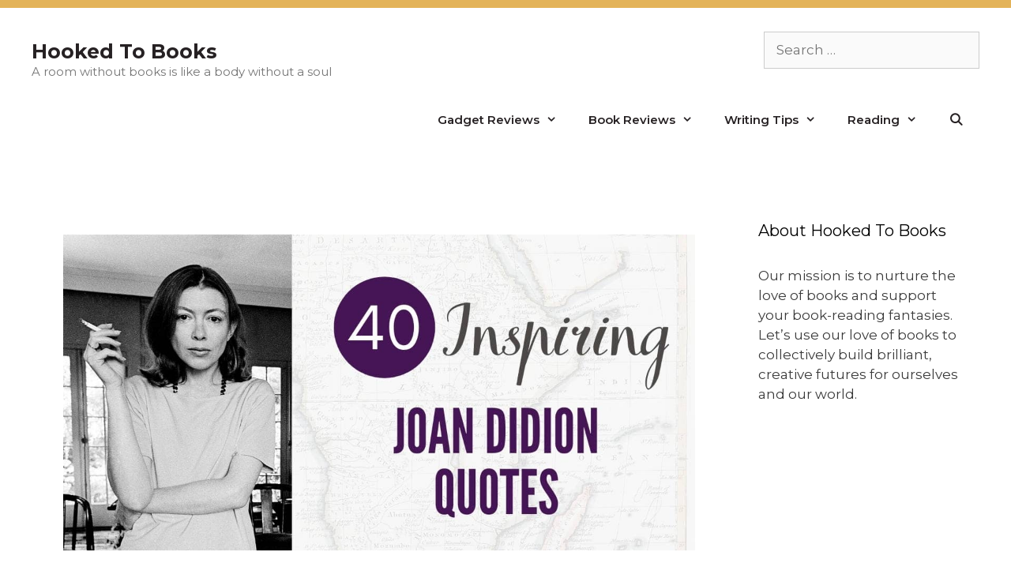

--- FILE ---
content_type: text/html; charset=UTF-8
request_url: https://www.hookedtobooks.com/joan-didion-quotes/
body_size: 19355
content:
<!DOCTYPE html>
<html lang="en-US">
<head>
	<meta charset="UTF-8">
	<title>40 Wise and Inspiring Joan Didion Quotes</title>
<meta name='robots' content='max-image-preview:large' />
<meta name="viewport" content="width=device-width, initial-scale=1"><link rel='dns-prefetch' href='//www.hookedtobooks.com' />
<link href='https://fonts.gstatic.com' crossorigin rel='preconnect' />
<link href='https://fonts.googleapis.com' crossorigin rel='preconnect' />
<link rel="alternate" type="application/rss+xml" title="Hooked To Books &raquo; Feed" href="https://www.hookedtobooks.com/feed/" />
<link rel="alternate" type="application/rss+xml" title="Hooked To Books &raquo; Comments Feed" href="https://www.hookedtobooks.com/comments/feed/" />
<link rel="alternate" title="oEmbed (JSON)" type="application/json+oembed" href="https://www.hookedtobooks.com/wp-json/oembed/1.0/embed?url=https%3A%2F%2Fwww.hookedtobooks.com%2Fjoan-didion-quotes%2F" />
<link rel="alternate" title="oEmbed (XML)" type="text/xml+oembed" href="https://www.hookedtobooks.com/wp-json/oembed/1.0/embed?url=https%3A%2F%2Fwww.hookedtobooks.com%2Fjoan-didion-quotes%2F&#038;format=xml" />
<style id='wp-img-auto-sizes-contain-inline-css'>
img:is([sizes=auto i],[sizes^="auto," i]){contain-intrinsic-size:3000px 1500px}
/*# sourceURL=wp-img-auto-sizes-contain-inline-css */
</style>
<link rel='stylesheet' id='generate-fonts-css' href='//fonts.googleapis.com/css?family=Montserrat:300,300italic,regular,italic,600,600italic,700,700italic,800,800italic|Montserrat:100,100italic,200,200italic,300,300italic,regular,italic,500,500italic,600,600italic,700,700italic,800,800italic,900,900italic' media='all' />
<style id='wp-emoji-styles-inline-css'>

	img.wp-smiley, img.emoji {
		display: inline !important;
		border: none !important;
		box-shadow: none !important;
		height: 1em !important;
		width: 1em !important;
		margin: 0 0.07em !important;
		vertical-align: -0.1em !important;
		background: none !important;
		padding: 0 !important;
	}
/*# sourceURL=wp-emoji-styles-inline-css */
</style>
<style id='wp-block-library-inline-css'>
:root{--wp-block-synced-color:#7a00df;--wp-block-synced-color--rgb:122,0,223;--wp-bound-block-color:var(--wp-block-synced-color);--wp-editor-canvas-background:#ddd;--wp-admin-theme-color:#007cba;--wp-admin-theme-color--rgb:0,124,186;--wp-admin-theme-color-darker-10:#006ba1;--wp-admin-theme-color-darker-10--rgb:0,107,160.5;--wp-admin-theme-color-darker-20:#005a87;--wp-admin-theme-color-darker-20--rgb:0,90,135;--wp-admin-border-width-focus:2px}@media (min-resolution:192dpi){:root{--wp-admin-border-width-focus:1.5px}}.wp-element-button{cursor:pointer}:root .has-very-light-gray-background-color{background-color:#eee}:root .has-very-dark-gray-background-color{background-color:#313131}:root .has-very-light-gray-color{color:#eee}:root .has-very-dark-gray-color{color:#313131}:root .has-vivid-green-cyan-to-vivid-cyan-blue-gradient-background{background:linear-gradient(135deg,#00d084,#0693e3)}:root .has-purple-crush-gradient-background{background:linear-gradient(135deg,#34e2e4,#4721fb 50%,#ab1dfe)}:root .has-hazy-dawn-gradient-background{background:linear-gradient(135deg,#faaca8,#dad0ec)}:root .has-subdued-olive-gradient-background{background:linear-gradient(135deg,#fafae1,#67a671)}:root .has-atomic-cream-gradient-background{background:linear-gradient(135deg,#fdd79a,#004a59)}:root .has-nightshade-gradient-background{background:linear-gradient(135deg,#330968,#31cdcf)}:root .has-midnight-gradient-background{background:linear-gradient(135deg,#020381,#2874fc)}:root{--wp--preset--font-size--normal:16px;--wp--preset--font-size--huge:42px}.has-regular-font-size{font-size:1em}.has-larger-font-size{font-size:2.625em}.has-normal-font-size{font-size:var(--wp--preset--font-size--normal)}.has-huge-font-size{font-size:var(--wp--preset--font-size--huge)}.has-text-align-center{text-align:center}.has-text-align-left{text-align:left}.has-text-align-right{text-align:right}.has-fit-text{white-space:nowrap!important}#end-resizable-editor-section{display:none}.aligncenter{clear:both}.items-justified-left{justify-content:flex-start}.items-justified-center{justify-content:center}.items-justified-right{justify-content:flex-end}.items-justified-space-between{justify-content:space-between}.screen-reader-text{border:0;clip-path:inset(50%);height:1px;margin:-1px;overflow:hidden;padding:0;position:absolute;width:1px;word-wrap:normal!important}.screen-reader-text:focus{background-color:#ddd;clip-path:none;color:#444;display:block;font-size:1em;height:auto;left:5px;line-height:normal;padding:15px 23px 14px;text-decoration:none;top:5px;width:auto;z-index:100000}html :where(.has-border-color){border-style:solid}html :where([style*=border-top-color]){border-top-style:solid}html :where([style*=border-right-color]){border-right-style:solid}html :where([style*=border-bottom-color]){border-bottom-style:solid}html :where([style*=border-left-color]){border-left-style:solid}html :where([style*=border-width]){border-style:solid}html :where([style*=border-top-width]){border-top-style:solid}html :where([style*=border-right-width]){border-right-style:solid}html :where([style*=border-bottom-width]){border-bottom-style:solid}html :where([style*=border-left-width]){border-left-style:solid}html :where(img[class*=wp-image-]){height:auto;max-width:100%}:where(figure){margin:0 0 1em}html :where(.is-position-sticky){--wp-admin--admin-bar--position-offset:var(--wp-admin--admin-bar--height,0px)}@media screen and (max-width:600px){html :where(.is-position-sticky){--wp-admin--admin-bar--position-offset:0px}}

/*# sourceURL=wp-block-library-inline-css */
</style><style id='wp-block-heading-inline-css'>
h1:where(.wp-block-heading).has-background,h2:where(.wp-block-heading).has-background,h3:where(.wp-block-heading).has-background,h4:where(.wp-block-heading).has-background,h5:where(.wp-block-heading).has-background,h6:where(.wp-block-heading).has-background{padding:1.25em 2.375em}h1.has-text-align-left[style*=writing-mode]:where([style*=vertical-lr]),h1.has-text-align-right[style*=writing-mode]:where([style*=vertical-rl]),h2.has-text-align-left[style*=writing-mode]:where([style*=vertical-lr]),h2.has-text-align-right[style*=writing-mode]:where([style*=vertical-rl]),h3.has-text-align-left[style*=writing-mode]:where([style*=vertical-lr]),h3.has-text-align-right[style*=writing-mode]:where([style*=vertical-rl]),h4.has-text-align-left[style*=writing-mode]:where([style*=vertical-lr]),h4.has-text-align-right[style*=writing-mode]:where([style*=vertical-rl]),h5.has-text-align-left[style*=writing-mode]:where([style*=vertical-lr]),h5.has-text-align-right[style*=writing-mode]:where([style*=vertical-rl]),h6.has-text-align-left[style*=writing-mode]:where([style*=vertical-lr]),h6.has-text-align-right[style*=writing-mode]:where([style*=vertical-rl]){rotate:180deg}
/*# sourceURL=https://www.hookedtobooks.com/wp-includes/blocks/heading/style.min.css */
</style>
<style id='wp-block-image-inline-css'>
.wp-block-image>a,.wp-block-image>figure>a{display:inline-block}.wp-block-image img{box-sizing:border-box;height:auto;max-width:100%;vertical-align:bottom}@media not (prefers-reduced-motion){.wp-block-image img.hide{visibility:hidden}.wp-block-image img.show{animation:show-content-image .4s}}.wp-block-image[style*=border-radius] img,.wp-block-image[style*=border-radius]>a{border-radius:inherit}.wp-block-image.has-custom-border img{box-sizing:border-box}.wp-block-image.aligncenter{text-align:center}.wp-block-image.alignfull>a,.wp-block-image.alignwide>a{width:100%}.wp-block-image.alignfull img,.wp-block-image.alignwide img{height:auto;width:100%}.wp-block-image .aligncenter,.wp-block-image .alignleft,.wp-block-image .alignright,.wp-block-image.aligncenter,.wp-block-image.alignleft,.wp-block-image.alignright{display:table}.wp-block-image .aligncenter>figcaption,.wp-block-image .alignleft>figcaption,.wp-block-image .alignright>figcaption,.wp-block-image.aligncenter>figcaption,.wp-block-image.alignleft>figcaption,.wp-block-image.alignright>figcaption{caption-side:bottom;display:table-caption}.wp-block-image .alignleft{float:left;margin:.5em 1em .5em 0}.wp-block-image .alignright{float:right;margin:.5em 0 .5em 1em}.wp-block-image .aligncenter{margin-left:auto;margin-right:auto}.wp-block-image :where(figcaption){margin-bottom:1em;margin-top:.5em}.wp-block-image.is-style-circle-mask img{border-radius:9999px}@supports ((-webkit-mask-image:none) or (mask-image:none)) or (-webkit-mask-image:none){.wp-block-image.is-style-circle-mask img{border-radius:0;-webkit-mask-image:url('data:image/svg+xml;utf8,<svg viewBox="0 0 100 100" xmlns="http://www.w3.org/2000/svg"><circle cx="50" cy="50" r="50"/></svg>');mask-image:url('data:image/svg+xml;utf8,<svg viewBox="0 0 100 100" xmlns="http://www.w3.org/2000/svg"><circle cx="50" cy="50" r="50"/></svg>');mask-mode:alpha;-webkit-mask-position:center;mask-position:center;-webkit-mask-repeat:no-repeat;mask-repeat:no-repeat;-webkit-mask-size:contain;mask-size:contain}}:root :where(.wp-block-image.is-style-rounded img,.wp-block-image .is-style-rounded img){border-radius:9999px}.wp-block-image figure{margin:0}.wp-lightbox-container{display:flex;flex-direction:column;position:relative}.wp-lightbox-container img{cursor:zoom-in}.wp-lightbox-container img:hover+button{opacity:1}.wp-lightbox-container button{align-items:center;backdrop-filter:blur(16px) saturate(180%);background-color:#5a5a5a40;border:none;border-radius:4px;cursor:zoom-in;display:flex;height:20px;justify-content:center;opacity:0;padding:0;position:absolute;right:16px;text-align:center;top:16px;width:20px;z-index:100}@media not (prefers-reduced-motion){.wp-lightbox-container button{transition:opacity .2s ease}}.wp-lightbox-container button:focus-visible{outline:3px auto #5a5a5a40;outline:3px auto -webkit-focus-ring-color;outline-offset:3px}.wp-lightbox-container button:hover{cursor:pointer;opacity:1}.wp-lightbox-container button:focus{opacity:1}.wp-lightbox-container button:focus,.wp-lightbox-container button:hover,.wp-lightbox-container button:not(:hover):not(:active):not(.has-background){background-color:#5a5a5a40;border:none}.wp-lightbox-overlay{box-sizing:border-box;cursor:zoom-out;height:100vh;left:0;overflow:hidden;position:fixed;top:0;visibility:hidden;width:100%;z-index:100000}.wp-lightbox-overlay .close-button{align-items:center;cursor:pointer;display:flex;justify-content:center;min-height:40px;min-width:40px;padding:0;position:absolute;right:calc(env(safe-area-inset-right) + 16px);top:calc(env(safe-area-inset-top) + 16px);z-index:5000000}.wp-lightbox-overlay .close-button:focus,.wp-lightbox-overlay .close-button:hover,.wp-lightbox-overlay .close-button:not(:hover):not(:active):not(.has-background){background:none;border:none}.wp-lightbox-overlay .lightbox-image-container{height:var(--wp--lightbox-container-height);left:50%;overflow:hidden;position:absolute;top:50%;transform:translate(-50%,-50%);transform-origin:top left;width:var(--wp--lightbox-container-width);z-index:9999999999}.wp-lightbox-overlay .wp-block-image{align-items:center;box-sizing:border-box;display:flex;height:100%;justify-content:center;margin:0;position:relative;transform-origin:0 0;width:100%;z-index:3000000}.wp-lightbox-overlay .wp-block-image img{height:var(--wp--lightbox-image-height);min-height:var(--wp--lightbox-image-height);min-width:var(--wp--lightbox-image-width);width:var(--wp--lightbox-image-width)}.wp-lightbox-overlay .wp-block-image figcaption{display:none}.wp-lightbox-overlay button{background:none;border:none}.wp-lightbox-overlay .scrim{background-color:#fff;height:100%;opacity:.9;position:absolute;width:100%;z-index:2000000}.wp-lightbox-overlay.active{visibility:visible}@media not (prefers-reduced-motion){.wp-lightbox-overlay.active{animation:turn-on-visibility .25s both}.wp-lightbox-overlay.active img{animation:turn-on-visibility .35s both}.wp-lightbox-overlay.show-closing-animation:not(.active){animation:turn-off-visibility .35s both}.wp-lightbox-overlay.show-closing-animation:not(.active) img{animation:turn-off-visibility .25s both}.wp-lightbox-overlay.zoom.active{animation:none;opacity:1;visibility:visible}.wp-lightbox-overlay.zoom.active .lightbox-image-container{animation:lightbox-zoom-in .4s}.wp-lightbox-overlay.zoom.active .lightbox-image-container img{animation:none}.wp-lightbox-overlay.zoom.active .scrim{animation:turn-on-visibility .4s forwards}.wp-lightbox-overlay.zoom.show-closing-animation:not(.active){animation:none}.wp-lightbox-overlay.zoom.show-closing-animation:not(.active) .lightbox-image-container{animation:lightbox-zoom-out .4s}.wp-lightbox-overlay.zoom.show-closing-animation:not(.active) .lightbox-image-container img{animation:none}.wp-lightbox-overlay.zoom.show-closing-animation:not(.active) .scrim{animation:turn-off-visibility .4s forwards}}@keyframes show-content-image{0%{visibility:hidden}99%{visibility:hidden}to{visibility:visible}}@keyframes turn-on-visibility{0%{opacity:0}to{opacity:1}}@keyframes turn-off-visibility{0%{opacity:1;visibility:visible}99%{opacity:0;visibility:visible}to{opacity:0;visibility:hidden}}@keyframes lightbox-zoom-in{0%{transform:translate(calc((-100vw + var(--wp--lightbox-scrollbar-width))/2 + var(--wp--lightbox-initial-left-position)),calc(-50vh + var(--wp--lightbox-initial-top-position))) scale(var(--wp--lightbox-scale))}to{transform:translate(-50%,-50%) scale(1)}}@keyframes lightbox-zoom-out{0%{transform:translate(-50%,-50%) scale(1);visibility:visible}99%{visibility:visible}to{transform:translate(calc((-100vw + var(--wp--lightbox-scrollbar-width))/2 + var(--wp--lightbox-initial-left-position)),calc(-50vh + var(--wp--lightbox-initial-top-position))) scale(var(--wp--lightbox-scale));visibility:hidden}}
/*# sourceURL=https://www.hookedtobooks.com/wp-includes/blocks/image/style.min.css */
</style>
<style id='wp-block-paragraph-inline-css'>
.is-small-text{font-size:.875em}.is-regular-text{font-size:1em}.is-large-text{font-size:2.25em}.is-larger-text{font-size:3em}.has-drop-cap:not(:focus):first-letter{float:left;font-size:8.4em;font-style:normal;font-weight:100;line-height:.68;margin:.05em .1em 0 0;text-transform:uppercase}body.rtl .has-drop-cap:not(:focus):first-letter{float:none;margin-left:.1em}p.has-drop-cap.has-background{overflow:hidden}:root :where(p.has-background){padding:1.25em 2.375em}:where(p.has-text-color:not(.has-link-color)) a{color:inherit}p.has-text-align-left[style*="writing-mode:vertical-lr"],p.has-text-align-right[style*="writing-mode:vertical-rl"]{rotate:180deg}
/*# sourceURL=https://www.hookedtobooks.com/wp-includes/blocks/paragraph/style.min.css */
</style>
<style id='wp-block-quote-inline-css'>
.wp-block-quote{box-sizing:border-box;overflow-wrap:break-word}.wp-block-quote.is-large:where(:not(.is-style-plain)),.wp-block-quote.is-style-large:where(:not(.is-style-plain)){margin-bottom:1em;padding:0 1em}.wp-block-quote.is-large:where(:not(.is-style-plain)) p,.wp-block-quote.is-style-large:where(:not(.is-style-plain)) p{font-size:1.5em;font-style:italic;line-height:1.6}.wp-block-quote.is-large:where(:not(.is-style-plain)) cite,.wp-block-quote.is-large:where(:not(.is-style-plain)) footer,.wp-block-quote.is-style-large:where(:not(.is-style-plain)) cite,.wp-block-quote.is-style-large:where(:not(.is-style-plain)) footer{font-size:1.125em;text-align:right}.wp-block-quote>cite{display:block}
/*# sourceURL=https://www.hookedtobooks.com/wp-includes/blocks/quote/style.min.css */
</style>
<style id='global-styles-inline-css'>
:root{--wp--preset--aspect-ratio--square: 1;--wp--preset--aspect-ratio--4-3: 4/3;--wp--preset--aspect-ratio--3-4: 3/4;--wp--preset--aspect-ratio--3-2: 3/2;--wp--preset--aspect-ratio--2-3: 2/3;--wp--preset--aspect-ratio--16-9: 16/9;--wp--preset--aspect-ratio--9-16: 9/16;--wp--preset--color--black: #000000;--wp--preset--color--cyan-bluish-gray: #abb8c3;--wp--preset--color--white: #ffffff;--wp--preset--color--pale-pink: #f78da7;--wp--preset--color--vivid-red: #cf2e2e;--wp--preset--color--luminous-vivid-orange: #ff6900;--wp--preset--color--luminous-vivid-amber: #fcb900;--wp--preset--color--light-green-cyan: #7bdcb5;--wp--preset--color--vivid-green-cyan: #00d084;--wp--preset--color--pale-cyan-blue: #8ed1fc;--wp--preset--color--vivid-cyan-blue: #0693e3;--wp--preset--color--vivid-purple: #9b51e0;--wp--preset--color--contrast: var(--contrast);--wp--preset--color--contrast-2: var(--contrast-2);--wp--preset--color--contrast-3: var(--contrast-3);--wp--preset--color--base: var(--base);--wp--preset--color--base-2: var(--base-2);--wp--preset--color--base-3: var(--base-3);--wp--preset--color--accent: var(--accent);--wp--preset--gradient--vivid-cyan-blue-to-vivid-purple: linear-gradient(135deg,rgb(6,147,227) 0%,rgb(155,81,224) 100%);--wp--preset--gradient--light-green-cyan-to-vivid-green-cyan: linear-gradient(135deg,rgb(122,220,180) 0%,rgb(0,208,130) 100%);--wp--preset--gradient--luminous-vivid-amber-to-luminous-vivid-orange: linear-gradient(135deg,rgb(252,185,0) 0%,rgb(255,105,0) 100%);--wp--preset--gradient--luminous-vivid-orange-to-vivid-red: linear-gradient(135deg,rgb(255,105,0) 0%,rgb(207,46,46) 100%);--wp--preset--gradient--very-light-gray-to-cyan-bluish-gray: linear-gradient(135deg,rgb(238,238,238) 0%,rgb(169,184,195) 100%);--wp--preset--gradient--cool-to-warm-spectrum: linear-gradient(135deg,rgb(74,234,220) 0%,rgb(151,120,209) 20%,rgb(207,42,186) 40%,rgb(238,44,130) 60%,rgb(251,105,98) 80%,rgb(254,248,76) 100%);--wp--preset--gradient--blush-light-purple: linear-gradient(135deg,rgb(255,206,236) 0%,rgb(152,150,240) 100%);--wp--preset--gradient--blush-bordeaux: linear-gradient(135deg,rgb(254,205,165) 0%,rgb(254,45,45) 50%,rgb(107,0,62) 100%);--wp--preset--gradient--luminous-dusk: linear-gradient(135deg,rgb(255,203,112) 0%,rgb(199,81,192) 50%,rgb(65,88,208) 100%);--wp--preset--gradient--pale-ocean: linear-gradient(135deg,rgb(255,245,203) 0%,rgb(182,227,212) 50%,rgb(51,167,181) 100%);--wp--preset--gradient--electric-grass: linear-gradient(135deg,rgb(202,248,128) 0%,rgb(113,206,126) 100%);--wp--preset--gradient--midnight: linear-gradient(135deg,rgb(2,3,129) 0%,rgb(40,116,252) 100%);--wp--preset--font-size--small: 13px;--wp--preset--font-size--medium: 20px;--wp--preset--font-size--large: 36px;--wp--preset--font-size--x-large: 42px;--wp--preset--spacing--20: 0.44rem;--wp--preset--spacing--30: 0.67rem;--wp--preset--spacing--40: 1rem;--wp--preset--spacing--50: 1.5rem;--wp--preset--spacing--60: 2.25rem;--wp--preset--spacing--70: 3.38rem;--wp--preset--spacing--80: 5.06rem;--wp--preset--shadow--natural: 6px 6px 9px rgba(0, 0, 0, 0.2);--wp--preset--shadow--deep: 12px 12px 50px rgba(0, 0, 0, 0.4);--wp--preset--shadow--sharp: 6px 6px 0px rgba(0, 0, 0, 0.2);--wp--preset--shadow--outlined: 6px 6px 0px -3px rgb(255, 255, 255), 6px 6px rgb(0, 0, 0);--wp--preset--shadow--crisp: 6px 6px 0px rgb(0, 0, 0);}:where(.is-layout-flex){gap: 0.5em;}:where(.is-layout-grid){gap: 0.5em;}body .is-layout-flex{display: flex;}.is-layout-flex{flex-wrap: wrap;align-items: center;}.is-layout-flex > :is(*, div){margin: 0;}body .is-layout-grid{display: grid;}.is-layout-grid > :is(*, div){margin: 0;}:where(.wp-block-columns.is-layout-flex){gap: 2em;}:where(.wp-block-columns.is-layout-grid){gap: 2em;}:where(.wp-block-post-template.is-layout-flex){gap: 1.25em;}:where(.wp-block-post-template.is-layout-grid){gap: 1.25em;}.has-black-color{color: var(--wp--preset--color--black) !important;}.has-cyan-bluish-gray-color{color: var(--wp--preset--color--cyan-bluish-gray) !important;}.has-white-color{color: var(--wp--preset--color--white) !important;}.has-pale-pink-color{color: var(--wp--preset--color--pale-pink) !important;}.has-vivid-red-color{color: var(--wp--preset--color--vivid-red) !important;}.has-luminous-vivid-orange-color{color: var(--wp--preset--color--luminous-vivid-orange) !important;}.has-luminous-vivid-amber-color{color: var(--wp--preset--color--luminous-vivid-amber) !important;}.has-light-green-cyan-color{color: var(--wp--preset--color--light-green-cyan) !important;}.has-vivid-green-cyan-color{color: var(--wp--preset--color--vivid-green-cyan) !important;}.has-pale-cyan-blue-color{color: var(--wp--preset--color--pale-cyan-blue) !important;}.has-vivid-cyan-blue-color{color: var(--wp--preset--color--vivid-cyan-blue) !important;}.has-vivid-purple-color{color: var(--wp--preset--color--vivid-purple) !important;}.has-black-background-color{background-color: var(--wp--preset--color--black) !important;}.has-cyan-bluish-gray-background-color{background-color: var(--wp--preset--color--cyan-bluish-gray) !important;}.has-white-background-color{background-color: var(--wp--preset--color--white) !important;}.has-pale-pink-background-color{background-color: var(--wp--preset--color--pale-pink) !important;}.has-vivid-red-background-color{background-color: var(--wp--preset--color--vivid-red) !important;}.has-luminous-vivid-orange-background-color{background-color: var(--wp--preset--color--luminous-vivid-orange) !important;}.has-luminous-vivid-amber-background-color{background-color: var(--wp--preset--color--luminous-vivid-amber) !important;}.has-light-green-cyan-background-color{background-color: var(--wp--preset--color--light-green-cyan) !important;}.has-vivid-green-cyan-background-color{background-color: var(--wp--preset--color--vivid-green-cyan) !important;}.has-pale-cyan-blue-background-color{background-color: var(--wp--preset--color--pale-cyan-blue) !important;}.has-vivid-cyan-blue-background-color{background-color: var(--wp--preset--color--vivid-cyan-blue) !important;}.has-vivid-purple-background-color{background-color: var(--wp--preset--color--vivid-purple) !important;}.has-black-border-color{border-color: var(--wp--preset--color--black) !important;}.has-cyan-bluish-gray-border-color{border-color: var(--wp--preset--color--cyan-bluish-gray) !important;}.has-white-border-color{border-color: var(--wp--preset--color--white) !important;}.has-pale-pink-border-color{border-color: var(--wp--preset--color--pale-pink) !important;}.has-vivid-red-border-color{border-color: var(--wp--preset--color--vivid-red) !important;}.has-luminous-vivid-orange-border-color{border-color: var(--wp--preset--color--luminous-vivid-orange) !important;}.has-luminous-vivid-amber-border-color{border-color: var(--wp--preset--color--luminous-vivid-amber) !important;}.has-light-green-cyan-border-color{border-color: var(--wp--preset--color--light-green-cyan) !important;}.has-vivid-green-cyan-border-color{border-color: var(--wp--preset--color--vivid-green-cyan) !important;}.has-pale-cyan-blue-border-color{border-color: var(--wp--preset--color--pale-cyan-blue) !important;}.has-vivid-cyan-blue-border-color{border-color: var(--wp--preset--color--vivid-cyan-blue) !important;}.has-vivid-purple-border-color{border-color: var(--wp--preset--color--vivid-purple) !important;}.has-vivid-cyan-blue-to-vivid-purple-gradient-background{background: var(--wp--preset--gradient--vivid-cyan-blue-to-vivid-purple) !important;}.has-light-green-cyan-to-vivid-green-cyan-gradient-background{background: var(--wp--preset--gradient--light-green-cyan-to-vivid-green-cyan) !important;}.has-luminous-vivid-amber-to-luminous-vivid-orange-gradient-background{background: var(--wp--preset--gradient--luminous-vivid-amber-to-luminous-vivid-orange) !important;}.has-luminous-vivid-orange-to-vivid-red-gradient-background{background: var(--wp--preset--gradient--luminous-vivid-orange-to-vivid-red) !important;}.has-very-light-gray-to-cyan-bluish-gray-gradient-background{background: var(--wp--preset--gradient--very-light-gray-to-cyan-bluish-gray) !important;}.has-cool-to-warm-spectrum-gradient-background{background: var(--wp--preset--gradient--cool-to-warm-spectrum) !important;}.has-blush-light-purple-gradient-background{background: var(--wp--preset--gradient--blush-light-purple) !important;}.has-blush-bordeaux-gradient-background{background: var(--wp--preset--gradient--blush-bordeaux) !important;}.has-luminous-dusk-gradient-background{background: var(--wp--preset--gradient--luminous-dusk) !important;}.has-pale-ocean-gradient-background{background: var(--wp--preset--gradient--pale-ocean) !important;}.has-electric-grass-gradient-background{background: var(--wp--preset--gradient--electric-grass) !important;}.has-midnight-gradient-background{background: var(--wp--preset--gradient--midnight) !important;}.has-small-font-size{font-size: var(--wp--preset--font-size--small) !important;}.has-medium-font-size{font-size: var(--wp--preset--font-size--medium) !important;}.has-large-font-size{font-size: var(--wp--preset--font-size--large) !important;}.has-x-large-font-size{font-size: var(--wp--preset--font-size--x-large) !important;}
/*# sourceURL=global-styles-inline-css */
</style>

<style id='classic-theme-styles-inline-css'>
/*! This file is auto-generated */
.wp-block-button__link{color:#fff;background-color:#32373c;border-radius:9999px;box-shadow:none;text-decoration:none;padding:calc(.667em + 2px) calc(1.333em + 2px);font-size:1.125em}.wp-block-file__button{background:#32373c;color:#fff;text-decoration:none}
/*# sourceURL=/wp-includes/css/classic-themes.min.css */
</style>
<link rel='stylesheet' id='generate-style-grid-css' href='https://www.hookedtobooks.com/wp-content/themes/generatepress/assets/css/unsemantic-grid.min.css?ver=3.6.0' media='all' />
<link rel='stylesheet' id='generate-style-css' href='https://www.hookedtobooks.com/wp-content/themes/generatepress/assets/css/style.min.css?ver=3.6.0' media='all' />
<style id='generate-style-inline-css'>
body{background-color:#ffffff;color:#3a3a3a;}a{color:var(--accent);}a:hover, a:focus, a:active{color:var(--contrast-3);}body .grid-container{max-width:1200px;}.wp-block-group__inner-container{max-width:1200px;margin-left:auto;margin-right:auto;}.site-header .header-image{width:350px;}.navigation-search{position:absolute;left:-99999px;pointer-events:none;visibility:hidden;z-index:20;width:100%;top:0;transition:opacity 100ms ease-in-out;opacity:0;}.navigation-search.nav-search-active{left:0;right:0;pointer-events:auto;visibility:visible;opacity:1;}.navigation-search input[type="search"]{outline:0;border:0;vertical-align:bottom;line-height:1;opacity:0.9;width:100%;z-index:20;border-radius:0;-webkit-appearance:none;height:60px;}.navigation-search input::-ms-clear{display:none;width:0;height:0;}.navigation-search input::-ms-reveal{display:none;width:0;height:0;}.navigation-search input::-webkit-search-decoration, .navigation-search input::-webkit-search-cancel-button, .navigation-search input::-webkit-search-results-button, .navigation-search input::-webkit-search-results-decoration{display:none;}.main-navigation li.search-item{z-index:21;}li.search-item.active{transition:opacity 100ms ease-in-out;}.nav-left-sidebar .main-navigation li.search-item.active,.nav-right-sidebar .main-navigation li.search-item.active{width:auto;display:inline-block;float:right;}.gen-sidebar-nav .navigation-search{top:auto;bottom:0;}:root{--contrast:#222222;--contrast-2:#575760;--contrast-3:#b2b2be;--base:#f0f0f0;--base-2:#f7f8f9;--base-3:#ffffff;--accent:#1e73be;}:root .has-contrast-color{color:var(--contrast);}:root .has-contrast-background-color{background-color:var(--contrast);}:root .has-contrast-2-color{color:var(--contrast-2);}:root .has-contrast-2-background-color{background-color:var(--contrast-2);}:root .has-contrast-3-color{color:var(--contrast-3);}:root .has-contrast-3-background-color{background-color:var(--contrast-3);}:root .has-base-color{color:var(--base);}:root .has-base-background-color{background-color:var(--base);}:root .has-base-2-color{color:var(--base-2);}:root .has-base-2-background-color{background-color:var(--base-2);}:root .has-base-3-color{color:var(--base-3);}:root .has-base-3-background-color{background-color:var(--base-3);}:root .has-accent-color{color:var(--accent);}:root .has-accent-background-color{background-color:var(--accent);}body, button, input, select, textarea{font-family:"Montserrat", sans-serif;}body{line-height:1.5;}.entry-content > [class*="wp-block-"]:not(:last-child):not(.wp-block-heading){margin-bottom:1.5em;}.top-bar{font-family:"Montserrat", sans-serif;}.main-navigation a, .menu-toggle{font-family:"Montserrat", sans-serif;font-weight:600;}.main-navigation .main-nav ul ul li a{font-size:14px;}.sidebar .widget, .footer-widgets .widget{font-size:17px;}h1{font-weight:700;font-size:40px;}h2{font-weight:700;font-size:36px;}h3{font-family:"Montserrat", sans-serif;font-weight:500;font-size:31px;}h4{font-size:inherit;}h5{font-size:inherit;}.site-info{font-size:10px;}@media (max-width:768px){.main-title{font-size:20px;}h1{font-size:30px;}h2{font-size:25px;}}.top-bar{background-color:#E3B359;color:#ffffff;}.top-bar a{color:#ffffff;}.top-bar a:hover{color:#ffffff;}.site-header{background-color:#ffffff;}.main-title a,.main-title a:hover{color:#262123;}.site-description{color:#757575;}.main-navigation,.main-navigation ul ul{background-color:rgba(255,255,255,0);}.main-navigation .main-nav ul li a, .main-navigation .menu-toggle, .main-navigation .menu-bar-items{color:#262123;}.main-navigation .main-nav ul li:not([class*="current-menu-"]):hover > a, .main-navigation .main-nav ul li:not([class*="current-menu-"]):focus > a, .main-navigation .main-nav ul li.sfHover:not([class*="current-menu-"]) > a, .main-navigation .menu-bar-item:hover > a, .main-navigation .menu-bar-item.sfHover > a{color:#e3b359;background-color:#3d2539;}button.menu-toggle:hover,button.menu-toggle:focus,.main-navigation .mobile-bar-items a,.main-navigation .mobile-bar-items a:hover,.main-navigation .mobile-bar-items a:focus{color:#262123;}.main-navigation .main-nav ul li[class*="current-menu-"] > a{color:#ffffff;background-color:#3d2539;}.navigation-search input[type="search"],.navigation-search input[type="search"]:active, .navigation-search input[type="search"]:focus, .main-navigation .main-nav ul li.search-item.active > a, .main-navigation .menu-bar-items .search-item.active > a{color:#e3b359;background-color:#3d2539;}.main-navigation ul ul{background-color:rgba(61,37,57,0.7);}.main-navigation .main-nav ul ul li a{color:#ffffff;}.main-navigation .main-nav ul ul li:not([class*="current-menu-"]):hover > a,.main-navigation .main-nav ul ul li:not([class*="current-menu-"]):focus > a, .main-navigation .main-nav ul ul li.sfHover:not([class*="current-menu-"]) > a{color:#ffffff;background-color:#3d2539;}.main-navigation .main-nav ul ul li[class*="current-menu-"] > a{color:#ffffff;background-color:#3d2539;}.separate-containers .inside-article, .separate-containers .comments-area, .separate-containers .page-header, .one-container .container, .separate-containers .paging-navigation, .inside-page-header{background-color:#ffffff;}.entry-meta{color:#595959;}.entry-meta a{color:#595959;}.entry-meta a:hover{color:#1e73be;}h2{color:#333331;}.sidebar .widget{background-color:#ffffff;}.sidebar .widget .widget-title{color:#000000;}.footer-widgets{color:#ffffff;background-color:#3d2539;}.footer-widgets a{color:#ffffff;}.footer-widgets .widget-title{color:#ffffff;}.site-info{color:#ffffff;background-color:#222222;}.site-info a{color:#ffffff;}.site-info a:hover{color:#606060;}.footer-bar .widget_nav_menu .current-menu-item a{color:#606060;}input[type="text"],input[type="email"],input[type="url"],input[type="password"],input[type="search"],input[type="tel"],input[type="number"],textarea,select{color:#666666;background-color:#fafafa;border-color:#cccccc;}input[type="text"]:focus,input[type="email"]:focus,input[type="url"]:focus,input[type="password"]:focus,input[type="search"]:focus,input[type="tel"]:focus,input[type="number"]:focus,textarea:focus,select:focus{color:#666666;background-color:#ffffff;border-color:#bfbfbf;}button,html input[type="button"],input[type="reset"],input[type="submit"],a.button,a.wp-block-button__link:not(.has-background){color:#ffffff;background-color:#D70425;}button:hover,html input[type="button"]:hover,input[type="reset"]:hover,input[type="submit"]:hover,a.button:hover,button:focus,html input[type="button"]:focus,input[type="reset"]:focus,input[type="submit"]:focus,a.button:focus,a.wp-block-button__link:not(.has-background):active,a.wp-block-button__link:not(.has-background):focus,a.wp-block-button__link:not(.has-background):hover{color:#ffffff;background-color:#3f3f3f;}a.generate-back-to-top{background-color:rgba( 0,0,0,0.4 );color:#ffffff;}a.generate-back-to-top:hover,a.generate-back-to-top:focus{background-color:rgba( 0,0,0,0.6 );color:#ffffff;}:root{--gp-search-modal-bg-color:var(--base-3);--gp-search-modal-text-color:var(--contrast);--gp-search-modal-overlay-bg-color:rgba(0,0,0,0.2);}@media (max-width:768px){.main-navigation .menu-bar-item:hover > a, .main-navigation .menu-bar-item.sfHover > a{background:none;color:#262123;}}.inside-top-bar{padding:5px 20px 5px 20px;}.inside-header{padding:40px;}.site-main .wp-block-group__inner-container{padding:40px;}.entry-content .alignwide, body:not(.no-sidebar) .entry-content .alignfull{margin-left:-40px;width:calc(100% + 80px);max-width:calc(100% + 80px);}.main-navigation .main-nav ul li a,.menu-toggle,.main-navigation .mobile-bar-items a{line-height:90px;}.main-navigation .main-nav ul ul li a{padding:9px 20px 9px 20px;}.main-navigation ul ul{width:264px;}.navigation-search input[type="search"]{height:90px;}.rtl .menu-item-has-children .dropdown-menu-toggle{padding-left:20px;}.menu-item-has-children ul .dropdown-menu-toggle{padding-top:9px;padding-bottom:9px;margin-top:-9px;}.rtl .main-navigation .main-nav ul li.menu-item-has-children > a{padding-right:20px;}.widget-area .widget{padding:20px;}.footer-widgets{padding:20px;}.site-info{padding:20px;}@media (max-width:768px){.separate-containers .inside-article, .separate-containers .comments-area, .separate-containers .page-header, .separate-containers .paging-navigation, .one-container .site-content, .inside-page-header{padding:30px;}.site-main .wp-block-group__inner-container{padding:30px;}.site-info{padding-right:10px;padding-left:10px;}.entry-content .alignwide, body:not(.no-sidebar) .entry-content .alignfull{margin-left:-30px;width:calc(100% + 60px);max-width:calc(100% + 60px);}}@media (max-width:768px){.main-navigation .menu-toggle,.main-navigation .mobile-bar-items,.sidebar-nav-mobile:not(#sticky-placeholder){display:block;}.main-navigation ul,.gen-sidebar-nav{display:none;}[class*="nav-float-"] .site-header .inside-header > *{float:none;clear:both;}}
/*# sourceURL=generate-style-inline-css */
</style>
<link rel='stylesheet' id='generate-mobile-style-css' href='https://www.hookedtobooks.com/wp-content/themes/generatepress/assets/css/mobile.min.css?ver=3.6.0' media='all' />
<link rel='stylesheet' id='generate-font-icons-css' href='https://www.hookedtobooks.com/wp-content/themes/generatepress/assets/css/components/font-icons.min.css?ver=3.6.0' media='all' />
<link rel='stylesheet' id='font-awesome-css' href='https://www.hookedtobooks.com/wp-content/themes/generatepress/assets/css/components/font-awesome.min.css?ver=4.7' media='all' />
<link rel='stylesheet' id='tablepress-default-css' href='https://www.hookedtobooks.com/wp-content/tablepress-combined.min.css?ver=43' media='all' />
<link rel="https://api.w.org/" href="https://www.hookedtobooks.com/wp-json/" /><link rel="alternate" title="JSON" type="application/json" href="https://www.hookedtobooks.com/wp-json/wp/v2/posts/24100" /><link rel="EditURI" type="application/rsd+xml" title="RSD" href="https://www.hookedtobooks.com/xmlrpc.php?rsd" />
<meta name="generator" content="WordPress 6.9" />
<link rel="canonical" href="https://www.hookedtobooks.com/joan-didion-quotes/" />
<link rel='shortlink' href='https://www.hookedtobooks.com/?p=24100' />
<script type="text/javascript" async="async" data-noptimize="1" data-cfasync="false" src="//scripts.mediavine.com/tags/hooked-to-books.js"></script>
<style>/* CSS added by WP Meta and Date Remover*/.wp-block-post-author__name{display:none !important;}
.wp-block-post-date{display:none !important;}
 .entry-meta {display:none !important;}
	.home .entry-meta { display: none; }
	.entry-footer {display:none !important;}
	.home .entry-footer { display: none; }</style><link rel="icon" href="https://www.hookedtobooks.com/wp-content/uploads/2025/06/cropped-v1-scaled-1-32x32.png" sizes="32x32" />
<link rel="icon" href="https://www.hookedtobooks.com/wp-content/uploads/2025/06/cropped-v1-scaled-1-192x192.png" sizes="192x192" />
<link rel="apple-touch-icon" href="https://www.hookedtobooks.com/wp-content/uploads/2025/06/cropped-v1-scaled-1-180x180.png" />
<meta name="msapplication-TileImage" content="https://www.hookedtobooks.com/wp-content/uploads/2025/06/cropped-v1-scaled-1-270x270.png" />
</head>

<body class="wp-singular post-template-default single single-post postid-24100 single-format-standard wp-embed-responsive wp-theme-generatepress right-sidebar nav-float-right separate-containers fluid-header active-footer-widgets-4 nav-search-enabled header-aligned-left dropdown-hover featured-image-active" itemtype="https://schema.org/Blog" itemscope>
	<a class="screen-reader-text skip-link" href="#content" title="Skip to content">Skip to content</a>		<div class="top-bar top-bar-align-left">
			<div class="inside-top-bar grid-container grid-parent">
				<aside id="nav_menu-6" class="widget inner-padding widget_nav_menu"></aside>			</div>
		</div>
				<header class="site-header" id="masthead" aria-label="Site"  itemtype="https://schema.org/WPHeader" itemscope>
			<div class="inside-header grid-container grid-parent">
							<div class="header-widget">
				<aside id="search-5" class="widget inner-padding widget_search"><form method="get" class="search-form" action="https://www.hookedtobooks.com/">
	<label>
		<span class="screen-reader-text">Search for:</span>
		<input type="search" class="search-field" placeholder="Search &hellip;" value="" name="s" title="Search for:">
	</label>
	<input type="submit" class="search-submit" value="Search"></form>
</aside>			</div>
			<div class="site-branding">
						<p class="main-title" itemprop="headline">
					<a href="https://www.hookedtobooks.com/" rel="home">Hooked To Books</a>
				</p>
						<p class="site-description" itemprop="description">A room without books is like a body without a soul</p>
					</div>		<nav class="main-navigation sub-menu-left" id="site-navigation" aria-label="Primary"  itemtype="https://schema.org/SiteNavigationElement" itemscope>
			<div class="inside-navigation grid-container grid-parent">
				<form method="get" class="search-form navigation-search" action="https://www.hookedtobooks.com/">
					<input type="search" class="search-field" value="" name="s" title="Search" />
				</form>		<div class="mobile-bar-items">
						<span class="search-item">
				<a aria-label="Open Search Bar" href="#">
									</a>
			</span>
		</div>
						<button class="menu-toggle" aria-controls="primary-menu" aria-expanded="false">
					<span class="mobile-menu">Menu</span>				</button>
				<div id="primary-menu" class="main-nav"><ul id="menu-main-menu" class=" menu sf-menu"><li id="menu-item-22090" class="menu-item menu-item-type-custom menu-item-object-custom menu-item-has-children menu-item-22090"><a href="http://hookedtobooks.com/gadget-reviews/">Gadget Reviews<span role="presentation" class="dropdown-menu-toggle"></span></a>
<ul class="sub-menu">
	<li id="menu-item-2552" class="menu-item menu-item-type-post_type menu-item-object-post menu-item-2552"><a href="https://www.hookedtobooks.com/best-ebook-readers/" title="Best Ebook Readers">Ebook Readers</a></li>
	<li id="menu-item-12907" class="menu-item menu-item-type-post_type menu-item-object-post menu-item-12907"><a href="https://www.hookedtobooks.com/best-reading-glasses/">Reading Glasses</a></li>
	<li id="menu-item-1859" class="menu-item menu-item-type-post_type menu-item-object-post menu-item-1859"><a href="https://www.hookedtobooks.com/best-reading-lights/" title="Best Reading Lights">Reading Lights</a></li>
	<li id="menu-item-2799" class="menu-item menu-item-type-post_type menu-item-object-post menu-item-2799"><a href="https://www.hookedtobooks.com/best-book-lights/" title="Best Book Lights">Book Lights</a></li>
	<li id="menu-item-10563" class="menu-item menu-item-type-post_type menu-item-object-post menu-item-10563"><a href="https://www.hookedtobooks.com/blue-blocker-glasses/">Blue Blocker Glasses</a></li>
	<li id="menu-item-3362" class="menu-item menu-item-type-post_type menu-item-object-post menu-item-3362"><a href="https://www.hookedtobooks.com/best-floor-lamps/" title="Top 10 Best Floor Lamps">Floor Lamps</a></li>
	<li id="menu-item-2938" class="menu-item menu-item-type-post_type menu-item-object-post menu-item-2938"><a href="https://www.hookedtobooks.com/best-desk-lamps/" title="Best Desk Lamps">Desk Lamps</a></li>
	<li id="menu-item-1153" class="menu-item menu-item-type-post_type menu-item-object-post menu-item-1153"><a href="https://www.hookedtobooks.com/best-book-stands/" title="Best Book Stands">Book Stands</a></li>
</ul>
</li>
<li id="menu-item-22091" class="menu-item menu-item-type-custom menu-item-object-custom menu-item-has-children menu-item-22091"><a href="http://hookedtobooks.com/books/">Book Reviews<span role="presentation" class="dropdown-menu-toggle"></span></a>
<ul class="sub-menu">
	<li id="menu-item-24978" class="menu-item menu-item-type-post_type menu-item-object-page menu-item-24978"><a href="https://www.hookedtobooks.com/books-page/fiction/">Fiction Books</a></li>
	<li id="menu-item-24977" class="menu-item menu-item-type-post_type menu-item-object-page menu-item-24977"><a href="https://www.hookedtobooks.com/books-page/business/">Business Books</a></li>
	<li id="menu-item-24976" class="menu-item menu-item-type-post_type menu-item-object-page menu-item-24976"><a href="https://www.hookedtobooks.com/books-page/fantasy/">Fantasy Books</a></li>
	<li id="menu-item-24975" class="menu-item menu-item-type-post_type menu-item-object-page menu-item-24975"><a href="https://www.hookedtobooks.com/books-page/psychology/">Psychology Books</a></li>
	<li id="menu-item-24974" class="menu-item menu-item-type-post_type menu-item-object-page menu-item-24974"><a href="https://www.hookedtobooks.com/books-page/young-adult/">Young Adult Books</a></li>
	<li id="menu-item-24973" class="menu-item menu-item-type-post_type menu-item-object-page menu-item-24973"><a href="https://www.hookedtobooks.com/books-page/romance/">Romance Books</a></li>
	<li id="menu-item-24972" class="menu-item menu-item-type-post_type menu-item-object-page menu-item-24972"><a href="https://www.hookedtobooks.com/books-page/non-fiction/">Non-Fiction Books</a></li>
</ul>
</li>
<li id="menu-item-22092" class="menu-item menu-item-type-custom menu-item-object-custom menu-item-has-children menu-item-22092"><a href="http://hookedtobooks.com/writing-tips/">Writing Tips<span role="presentation" class="dropdown-menu-toggle"></span></a>
<ul class="sub-menu">
	<li id="menu-item-13881" class="menu-item menu-item-type-post_type menu-item-object-post menu-item-13881"><a href="https://www.hookedtobooks.com/how-to-successfully-self-publish-kindle-ebook/">Self-Publish a Kindle eBook</a></li>
	<li id="menu-item-13879" class="menu-item menu-item-type-post_type menu-item-object-post menu-item-13879"><a href="https://www.hookedtobooks.com/start-book-blog/">How to Start a Book Blog</a></li>
	<li id="menu-item-13878" class="menu-item menu-item-type-post_type menu-item-object-post menu-item-13878"><a href="https://www.hookedtobooks.com/starting-blog-tips/">Tips for Starting a Blog</a></li>
	<li id="menu-item-13880" class="menu-item menu-item-type-post_type menu-item-object-post menu-item-13880"><a href="https://www.hookedtobooks.com/blog-income-report-december-2018/">Blog Income Report</a></li>
</ul>
</li>
<li id="menu-item-22093" class="menu-item menu-item-type-custom menu-item-object-custom menu-item-has-children menu-item-22093"><a href="http://hookedtobooks.com/reading-tips/">Reading<span role="presentation" class="dropdown-menu-toggle"></span></a>
<ul class="sub-menu">
	<li id="menu-item-13869" class="menu-item menu-item-type-post_type menu-item-object-post menu-item-13869"><a href="https://www.hookedtobooks.com/best-way-to-read-a-book/">The Best Way to Read a Book</a></li>
	<li id="menu-item-13871" class="menu-item menu-item-type-post_type menu-item-object-post menu-item-13871"><a href="https://www.hookedtobooks.com/building-a-library-from-scratch-new-beginnings/">Building A Library from Scratch</a></li>
	<li id="menu-item-13868" class="menu-item menu-item-type-post_type menu-item-object-post menu-item-13868"><a href="https://www.hookedtobooks.com/how-reading-before-bed-help-you-fall-asleep/">Reading Before Bed</a></li>
	<li id="menu-item-13870" class="menu-item menu-item-type-post_type menu-item-object-post menu-item-13870"><a href="https://www.hookedtobooks.com/how-to-preserve-old-books/">How To Preserve Old Books</a></li>
	<li id="menu-item-13872" class="menu-item menu-item-type-post_type menu-item-object-post menu-item-13872"><a href="https://www.hookedtobooks.com/i-love-books/">Falling in Love (with Books)</a></li>
</ul>
</li>
<li class="search-item menu-item-align-right"><a aria-label="Open Search Bar" href="#"></a></li></ul></div>			</div>
		</nav>
					</div>
		</header>
		
	<div class="site grid-container container hfeed grid-parent" id="page">
				<div class="site-content" id="content">
			
	<div class="content-area grid-parent mobile-grid-100 grid-75 tablet-grid-75" id="primary">
		<main class="site-main" id="main">
			
<article id="post-24100" class="post-24100 post type-post status-publish format-standard has-post-thumbnail hentry category-author-quotes category-quotes" itemtype="https://schema.org/CreativeWork" itemscope>
	<div class="inside-article">
				<div class="featured-image page-header-image-single grid-container grid-parent">
			<img width="1200" height="600" src="https://www.hookedtobooks.com/wp-content/uploads/2021/01/Joan-Didion-Quotes.jpg" class="attachment-full size-full wp-post-image" alt="Joan Didion Quotes" itemprop="image" decoding="async" fetchpriority="high" />		</div>
					<header class="entry-header">
				<h1 class="entry-title" itemprop="headline">40 Wise and Inspiring Joan Didion Quotes</h1>		<div class="entry-meta">
			<span class="posted-on"><time class="updated" datetime="" itemprop="dateModified"></time><time class="entry-date published" datetime="" itemprop="datePublished"></time></span> <span class="byline">by <span class="author vcard" itemprop="author" itemtype="https://schema.org/Person" itemscope><a class="url fn n" href="https://www.hookedtobooks.com/author/forrestwebber/" title="View all posts by " rel="author" itemprop="url"><span class="author-name" itemprop="name"></span></a></span></span> 		</div>
					</header>
			
		<div class="entry-content" itemprop="text">
			
<p>Joan Didion is a living legend in the American literary scene. She first established herself as a writer back in the 1960s, when she won an essay competition in Vogue. She then went on to become an editor for the influential magazine, and in 1963, she published her first novel, <a href="https://www.amazon.com/Run-River-Joan-Didion/dp/0679752501/?tag=wintoday04-20" target="_blank" rel="noreferrer noopener nofollow">Run River</a>.</p>



<p>Didion has since gone on to write some of the most engaging personal and social commentaries of our time. Her essays, novels, journals, and <a href="http://hookedtobooks.com/memoir-vs-autobiography-vs-biography/">memoirs</a> have examined the darker side of the Hollywood lifestyle and the American dream, as well the counter culture of the 1960s and 70s.</p>



<blockquote class="wp-block-quote is-layout-flow wp-block-quote-is-layout-flow"><p><strong>Related: <a href="http://hookedtobooks.com/joan-didion-books/" target="_blank" rel="noreferrer noopener">The Best Joan Didion Books Of All Time</a></strong></p></blockquote>



<p>After the death of her beloved husband in 2003, Didion published <a href="https://www.amazon.com/Year-Magical-Thinking-Joan-Didion/dp/1400078431/?tag=wintoday04-20" target="_blank" rel="noreferrer noopener nofollow">The Year of Magical Thinking</a>. The book became an immediate bestseller, and was hailed as one of the most influential and honest books about loss and mourning of our time. It went on to win the National Book Awards in the non-fiction category and was also nominated for a Pulitzer Prize.</p>



<p>Joan Didion&#8217;s words have been a source of hope, courage, and inspiration for generations now. That&#8217;s why I&#8217;ve selected 40 of her best-loved quotes to help remind us that our struggles are not just our own; they&#8217;re a part of the human condition.</p>



<h2 class="wp-block-heading" id="h-40-best-joan-didion-quotes">40 Best Joan Didion Quotes</h2>



<blockquote class="wp-block-quote is-layout-flow wp-block-quote-is-layout-flow"><p>&#8220;I think we are well-advised to keep on nodding terms with the people we used to be, whether we find them attractive company or not. Otherwise they turn up unannounced and surprise us, come hammering on the mind&#8217;s door at 4 a.m. of a bad night and demand to know who deserted them, who betrayed them, who is going to make amends.&#8221;</p></blockquote>



<blockquote class="wp-block-quote is-layout-flow wp-block-quote-is-layout-flow"><p>“Character — the willingness to accept responsibility for one&#8217;s own life — is the source from which self-respect springs.”</p></blockquote>



<blockquote class="wp-block-quote is-layout-flow wp-block-quote-is-layout-flow"><p>“A single person is missing for you, and the whole world is empty.”</p></blockquote>



<blockquote class="wp-block-quote is-layout-flow wp-block-quote-is-layout-flow"><p>“We tell ourselves stories in order to live.”</p></blockquote>



<blockquote class="wp-block-quote is-layout-flow wp-block-quote-is-layout-flow"><p>“I write entirely to find out what I&#8217;m thinking, what I&#8217;m looking at, what I see and what it means. What I want and what I fear.”</p></blockquote>



<blockquote class="wp-block-quote is-layout-flow wp-block-quote-is-layout-flow"><p>“Grammar is a piano I play by ear.”</p></blockquote>



<blockquote class="wp-block-quote is-layout-flow wp-block-quote-is-layout-flow"><p>“Grief turns out to be a place none of us know until we reach it. We anticipate (we know) that someone close to us could die, but we do not look beyond the few days or weeks that immediately follow such an imagined death. We misconstrue the nature of even those few days or weeks. We might expect if the death is sudden to feel shock. We do not expect this shock to be obliterative, dislocating to both body and mind. We might expect that we will be prostrate, inconsolable, crazy with loss. We do not expect to be literally crazy, cool customers who believe their husband is about to return and need his shoes.”</p></blockquote>



<blockquote class="wp-block-quote is-layout-flow wp-block-quote-is-layout-flow"><p>“Although I have felt compelled to write things down since I was five years old, I doubt that my daughter ever will, for she is a singularly blessed and accepting child, delighted with life exactly as life presents itself to her, unafraid to go to sleep and unafraid to wake up. Keepers of private notebooks are a different breed altogether, lonely and resistant rearrangers of things, anxious malcontents, children afflicted apparently at birth with some presentiment of loss.”</p></blockquote>



<blockquote class="wp-block-quote is-layout-flow wp-block-quote-is-layout-flow"><p>“To free us from the expectations of others, to give us back to ourselves&#8211;there lies the great, singular power of self-respect.”</p></blockquote>



<blockquote class="wp-block-quote is-layout-flow wp-block-quote-is-layout-flow"><p>“I&#8217;m not telling you to make the world better, because I don&#8217;t think that progress is necessarily part of the package. I&#8217;m just telling you to live in it. Not just to endure it, not just to suffer it, not just to pass through it, but to live in it. To look at it. To try to get the picture. To live recklessly. To take chances. To make your own work and take pride in it. To seize the moment. And if you ask me why you should bother to do that, I could tell you that the grave&#8217;s a fine and private place, but none I think do there embrace. Nor do they sing there, or write, or argue, or see the tidal bore on the Amazon, or touch their children. And that&#8217;s what there is to do and get it while you can and good luck at it.”</p></blockquote>



<blockquote class="wp-block-quote is-layout-flow wp-block-quote-is-layout-flow"><p>“That was the year, my twenty-eighth, when I was discovering that not all of the promises would be kept, that some things are in fact irrevocable and that it had counted after all, every evasion and every procrastination, every mistake, every word, all of it.”</p></blockquote>



<blockquote class="wp-block-quote is-layout-flow wp-block-quote-is-layout-flow"><p>“One of the mixed blessings of being twenty and twenty-one and even twenty-three is the conviction that nothing like this, all evidence to the contrary notwithstanding, has ever happened before.”</p></blockquote>



<blockquote class="wp-block-quote is-layout-flow wp-block-quote-is-layout-flow"><p>“We forget all too soon the things we thought we could never forget. We forget the loves and the betrayals alike, forget what we whispered and what we screamed, forget who we were.”</p></blockquote>



<blockquote class="wp-block-quote is-layout-flow wp-block-quote-is-layout-flow"><p>“People who have recently lost someone have a certain look, recognizable maybe only to those who have seen that look on their own faces. I have noticed it on my face and I notice it now on others. The look is one of extreme vulnerability, nakedness, openness. It is the look of someone who walks from the ophthalmologist&#8217;s office into the bright daylight with dilated eyes, or of someone who wears glasses and is suddenly made to take them off. These people who have lost someone look naked because they think themselves invisible.”</p></blockquote>



<blockquote class="wp-block-quote is-layout-flow wp-block-quote-is-layout-flow"><p>“Water is important to people who do not have it, and the same is true of control.”</p></blockquote>



<blockquote class="wp-block-quote is-layout-flow wp-block-quote-is-layout-flow"><p>“To have that sense of one&#8217;s intrinsic worth which constitutes self-respect is potentially to have everything: the ability to discriminate, to love and to remain indifferent. To lack it is to be locked within oneself, paradoxically incapable of either love or indifference. If we do not respect ourselves, we are on the one hand forced to despise those who have so few resources as to consort with us, so little perception as to remain blind to our fatal weaknesses. On the other, we are peculiarly in thrall to everyone we see, curiously determined to live out &#8211; since our self-image is untenable &#8211; their false notions of us&#8230; ”</p></blockquote>



<blockquote class="wp-block-quote is-layout-flow wp-block-quote-is-layout-flow"><p>“The ability to think for one&#8217;s self depends upon one&#8217;s mastery of the language.”</p></blockquote>



<blockquote class="wp-block-quote is-layout-flow wp-block-quote-is-layout-flow"><p>“You have your wonderful memories,&#8221; people said later, as if memories were solace. Memories are not. Memories are by definition of times past, things gone. Memories are the Westlake uniforms in the closet, the faded and cracked photographs, the invitations to the weddings of the people who are no longer married, the mass cards from the funerals of the people whose faces you no longer remember. Memories are what you no longer want to remember.”</p></blockquote>



<blockquote class="wp-block-quote is-layout-flow wp-block-quote-is-layout-flow"><p>“I could not count the times during the average day when something would come up that I needed to tell him. This impulse did not end with his death. What ended was the possibility of response.”</p></blockquote>



<blockquote class="wp-block-quote is-layout-flow wp-block-quote-is-layout-flow"><p>“Grief is different. Grief has no distance. Grief comes in waves, paroxysms, sudden apprehensions that weaken the knees and blind the eyes and obliterate the dailiness of life.”</p></blockquote>



<blockquote class="wp-block-quote is-layout-flow wp-block-quote-is-layout-flow"><p>“I am a writer. Imagining what someone would say or do comes to me as naturally as breathing.”</p></blockquote>



<blockquote class="wp-block-quote is-layout-flow wp-block-quote-is-layout-flow"><p>&#8220;I did not always think he was right, nor did he always think I was right, but we were each the person the other trusted.&#8221;</p></blockquote>



<blockquote class="wp-block-quote is-layout-flow wp-block-quote-is-layout-flow"><p>“In theory momentos serve to bring back the moment. In fact, they serve only to make clear how inadequately I appreciated the moment when it was here. How inadequately I appreciated the moment when it was here is something else I could never afford to see.&#8221;</p></blockquote>



<blockquote class="wp-block-quote is-layout-flow wp-block-quote-is-layout-flow"><p>“Time is the school in which we learn”</p></blockquote>



<blockquote class="wp-block-quote is-layout-flow wp-block-quote-is-layout-flow"><p>&#8220;We are imperfect mortal beings, aware of that mortality even as we push it away, failed by our very complication, so wired that when we mourn our losses we also mourn, for better or for worse, ourselves. as we were. as we are no longer. as we will one day not be at all.”</p></blockquote>



<blockquote class="wp-block-quote is-layout-flow wp-block-quote-is-layout-flow"><p>“A place belongs forever to whoever claims it hardest, remembers it most obsessively, wrenches it from itself, shapes it, renders it, loves it so radically that he remakes it in his own image.”</p></blockquote>



<blockquote class="wp-block-quote is-layout-flow wp-block-quote-is-layout-flow"><p>“I know why we try to keep the dead alive: we try to keep them alive in order to keep them with us. I also know that if we are to live ourselves, there comes a point at which we must relinquish the dead, let them go, keep them dead. &#8220;</p></blockquote>



<blockquote class="wp-block-quote is-layout-flow wp-block-quote-is-layout-flow"><p>“Innocence ends when one is stripped of the delusion that one likes oneself.”</p></blockquote>



<blockquote class="wp-block-quote is-layout-flow wp-block-quote-is-layout-flow"><p>&#8220;See enough and write it down, I tell myself, and then some morning when the world seems drained of wonder, someday when I am only going through the motions of doing what I am supposed to do&#8230; on that bankrupt morning I will simply open my notebook and there it will all be, a forgotten account with accumulated interest, paid passage back to the world out there&#8230;&#8221;</p></blockquote>



<blockquote class="wp-block-quote is-layout-flow wp-block-quote-is-layout-flow"><p>“Do not whine&#8230; Do not complain. Work harder. Spend more time alone.”</p></blockquote>



<blockquote class="wp-block-quote is-layout-flow wp-block-quote-is-layout-flow"><p>“Memory fades, memory adjusts, memory conforms to what we think we remember.”</p></blockquote>



<blockquote class="wp-block-quote is-layout-flow wp-block-quote-is-layout-flow"><p>“Life changes fast. Life changes in the instant. You sit down to dinner and life as you know it ends.”</p></blockquote>



<blockquote class="wp-block-quote is-layout-flow wp-block-quote-is-layout-flow"><p>“&#8230;quite simply, I was in love with New York. I do not mean “love” in any colloquial way, I mean that I was in love with the city, the way you love the first person who ever touches you and you never love anyone quite that way again. I remember walking across Sixty-second Street one twilight that first spring, or the second spring, they were all alike for a while. I was late to meet someone, but I stopped at Lexington Avenue and bought a peach and stood on the corner eating it and knew that I had come out out of the West and reached the mirage.”</p></blockquote>



<blockquote class="wp-block-quote is-layout-flow wp-block-quote-is-layout-flow"><p>“As a writer, even as a child, long before what I wrote began to be published, I developed a sense that meaning itself was resident in the rhythms of words and sentences and paragraphs&#8230;The way I write is who I am, or have become&#8230;”</p></blockquote>



<blockquote class="wp-block-quote is-layout-flow wp-block-quote-is-layout-flow"><p>“What&#8217;s so hard about that first sentence is that you&#8217;re stuck with it. Everything else is going to flow out of that sentence. And by the time you&#8217;ve laid down the first two sentences, your options are all gone.”</p></blockquote>



<blockquote class="wp-block-quote is-layout-flow wp-block-quote-is-layout-flow"><p>“Alcohol has its own well-known defects as a medication for depression, but no one has ever suggested &#8211; ask any doctor &#8211; that it is not the most effective anti-anxiety agent yet known.”</p></blockquote>



<blockquote class="wp-block-quote is-layout-flow wp-block-quote-is-layout-flow"><p>“I am what I am. To look for reasons is beside the point.”</p></blockquote>



<blockquote class="wp-block-quote is-layout-flow wp-block-quote-is-layout-flow"><p>“We tell ourselves stories in order to live. We live entirely by the impression of a narrative line upon disparate images, the shifting phantasmagoria, which is our actual experience.”</p></blockquote>



<blockquote class="wp-block-quote is-layout-flow wp-block-quote-is-layout-flow"><p>“I have already lost touch with a couple of people I used to be&#8230;”</p></blockquote>



<blockquote class="wp-block-quote is-layout-flow wp-block-quote-is-layout-flow"><p>&#8220;Nothing was irrevocable; everything was within reach&#8230; I could make promises to myself and to other people, and there would be all the time in the world to keep them. I could stay up all night and make mistakes, and none of it would count.&#8221;</p></blockquote>



<p>I hope you enjoyed this selection of quotes from the wise and wonderful Joan Didion. Which Joan Didion quote is your favorite? Let me know in the comments below!</p>



<h3 class="wp-block-heading" id="h-check-out-these-other-great-posts"><strong>Check out these other great posts!</strong></h3>



<p><strong><a href="http://hookedtobooks.com/edgar-allan-poe-quotes/" target="_blank" rel="noreferrer noopener">50 Fascinating Edgar Allan Poe Quotes</a></strong></p>



<p><strong><a href="http://hookedtobooks.com/ts-eliot-quotes/" target="_blank" rel="noreferrer noopener">50 TS Eliot Quotes (Author of The Waste Land)</a></strong></p>



<p><strong><a href="http://hookedtobooks.com/roald-dahl-quotes/" target="_blank" rel="noreferrer noopener">50 Roald Dahl Quotes (Author of Charlie and the Chocolate Factory)</a></strong></p>



<p><strong><a href="http://hookedtobooks.com/charles-dickens-quotes/" target="_blank" rel="noreferrer noopener">45 Inspiring Charles Dickens Quotes</a></strong></p>



<p><strong><a href="http://hookedtobooks.com/emily-dickinson-quotes/" target="_blank" rel="noreferrer noopener">40 Emily Dickinson Quotes on Life, Hope &amp; Inspiration</a></strong></p>
		</div>

				<footer class="entry-meta" aria-label="Entry meta">
			<span class="cat-links"><span class="screen-reader-text">Categories </span><a href="https://www.hookedtobooks.com/category/quotes/author-quotes/" rel="category tag">Author Quotes</a>, <a href="https://www.hookedtobooks.com/category/quotes/" rel="category tag">Quotes</a></span> 		<nav id="nav-below" class="post-navigation" aria-label="Posts">
			<div class="nav-previous"><span class="prev"><a href="https://www.hookedtobooks.com/shirley-jackson-books/" rel="prev">Shirley Jackson Books Ranked From Best to Lowest</a></span></div><div class="nav-next"><span class="next"><a href="https://www.hookedtobooks.com/start-book-blog/" rel="next">How (and Why) to Start a Book Blog?</a></span></div>		</nav>
				</footer>
			</div>
</article>
		</main>
	</div>

	<div class="widget-area sidebar is-right-sidebar grid-25 tablet-grid-25 grid-parent" id="right-sidebar">
	<div class="inside-right-sidebar">
		<aside id="text-16" class="widget inner-padding widget_text"><h2 class="widget-title">About Hooked To Books</h2>			<div class="textwidget"><p><span style="font-weight: 400;">Our mission is to nurture the love of books and support your book-reading fantasies. Let’s use our love of books to collectively build brilliant, creative futures for ourselves and our world.</span></p>
</div>
		</aside>	</div>
</div>

	</div>
</div>


<div class="site-footer">
				<div id="footer-widgets" class="site footer-widgets">
				<div class="footer-widgets-container grid-container grid-parent">
					<div class="inside-footer-widgets">
							<div class="footer-widget-1 grid-parent grid-25 tablet-grid-50 mobile-grid-100">
		<aside id="block-6" class="widget inner-padding widget_block widget_media_image"><div class="wp-block-image">
<figure class="aligncenter size-large"><img decoding="async" src="https://www.hookedtobooks.com/wp-content/uploads/2025/07/2025-HTB-Logos-544-x-180-px-Retina.png" alt=""/></figure>
</div></aside><aside id="block-7" class="widget inner-padding widget_block widget_text">
<p class="has-text-align-center">All rights reserved 2024 © Hooked to Books</p>
</aside>	</div>
		<div class="footer-widget-2 grid-parent grid-25 tablet-grid-50 mobile-grid-100">
		<aside id="nav_menu-3" class="widget inner-padding widget_nav_menu"><h2 class="widget-title">GADGET REVIEWS</h2><div class="menu-gadget-reviews-container"><ul id="menu-gadget-reviews" class="menu"><li id="menu-item-21098" class="menu-item menu-item-type-post_type menu-item-object-post menu-item-21098"><a href="https://www.hookedtobooks.com/best-ebook-readers/">E-Readers</a></li>
<li id="menu-item-32862" class="menu-item menu-item-type-post_type menu-item-object-post menu-item-32862"><a href="https://www.hookedtobooks.com/best-ereader-cases/">E-Readers Cases</a></li>
<li id="menu-item-21100" class="menu-item menu-item-type-post_type menu-item-object-post menu-item-21100"><a href="https://www.hookedtobooks.com/best-reading-glasses/">Reading Glasses</a></li>
<li id="menu-item-21101" class="menu-item menu-item-type-post_type menu-item-object-post menu-item-21101"><a href="https://www.hookedtobooks.com/best-reading-lights/">Reading Lights</a></li>
<li id="menu-item-21102" class="menu-item menu-item-type-post_type menu-item-object-post menu-item-21102"><a href="https://www.hookedtobooks.com/best-book-lights/">Book Lights</a></li>
<li id="menu-item-21103" class="menu-item menu-item-type-post_type menu-item-object-post menu-item-21103"><a href="https://www.hookedtobooks.com/best-book-stands/">Book Stands</a></li>
<li id="menu-item-21104" class="menu-item menu-item-type-post_type menu-item-object-post menu-item-21104"><a href="https://www.hookedtobooks.com/best-floor-lamps/">Floor Lamps</a></li>
<li id="menu-item-21105" class="menu-item menu-item-type-post_type menu-item-object-post menu-item-21105"><a href="https://www.hookedtobooks.com/blue-blocker-glasses/">Blue Blockers</a></li>
<li id="menu-item-21106" class="menu-item menu-item-type-post_type menu-item-object-post menu-item-21106"><a href="https://www.hookedtobooks.com/best-desk-lamps/">Desk Lamps</a></li>
</ul></div></aside>	</div>
		<div class="footer-widget-3 grid-parent grid-25 tablet-grid-50 mobile-grid-100">
		<aside id="nav_menu-4" class="widget inner-padding widget_nav_menu"><h2 class="widget-title">BOOK REVIEWS &#038; MORE</h2><div class="menu-book-review-and-more-container"><ul id="menu-book-review-and-more" class="menu"><li id="menu-item-53945" class="menu-item menu-item-type-post_type menu-item-object-page menu-item-53945"><a href="https://www.hookedtobooks.com/homepage-2/">Home</a></li>
<li id="menu-item-54003" class="menu-item menu-item-type-taxonomy menu-item-object-category menu-item-54003"><a href="https://www.hookedtobooks.com/category/gadgets/">Gadget Reviews</a></li>
<li id="menu-item-54002" class="menu-item menu-item-type-taxonomy menu-item-object-category menu-item-54002"><a href="https://www.hookedtobooks.com/category/book-reviews/">Book Reviews</a></li>
<li id="menu-item-54004" class="menu-item menu-item-type-taxonomy menu-item-object-category menu-item-54004"><a href="https://www.hookedtobooks.com/category/writing/">Writing Tips</a></li>
<li id="menu-item-54550" class="menu-item menu-item-type-taxonomy menu-item-object-category menu-item-54550"><a href="https://www.hookedtobooks.com/category/lists/">Top Lists</a></li>
<li id="menu-item-54551" class="menu-item menu-item-type-taxonomy menu-item-object-category menu-item-54551"><a href="https://www.hookedtobooks.com/category/guide/">Guides</a></li>
<li id="menu-item-54201" class="menu-item menu-item-type-post_type menu-item-object-page menu-item-has-children menu-item-54201"><a href="https://www.hookedtobooks.com/about/">About</a>
<ul class="sub-menu">
	<li id="menu-item-54940" class="menu-item menu-item-type-post_type menu-item-object-page menu-item-54940"><a href="https://www.hookedtobooks.com/privacy-policy/">Privacy Policy</a></li>
</ul>
</li>
</ul></div></aside>	</div>
		<div class="footer-widget-4 grid-parent grid-25 tablet-grid-50 mobile-grid-100">
		<aside id="custom_html-5" class="widget_text widget inner-padding widget_custom_html"><h2 class="widget-title">Join our email list and get free printable bookmarks!</h2><div class="textwidget custom-html-widget"><form id="home-subs" action="https://app.convertkit.com/forms/878051/subscriptions" method="post" data-uid="faf73ca69f" data-format="inline" data-version="5">
<input class="formkit-input" aria-label="Your first name" name="fields[first_name]" placeholder="Enter your name here" type="text">
<input name="email_address" type="email" placeholder="Enter your email address" required="">
<button type="submit" data-element="submit">SIGN ME UP</button>
</form></div></aside>	</div>
						</div>
				</div>
			</div>
					<footer class="site-info" aria-label="Site"  itemtype="https://schema.org/WPFooter" itemscope>
			<div class="inside-site-info grid-container grid-parent">
								<div class="copyright-bar">
					<span class="copyright">&copy; 2026 Hooked To Books</span> &bull; Built with <a href="https://generatepress.com" itemprop="url">GeneratePress</a>				</div>
			</div>
		</footer>
		</div>

<script type="speculationrules">
{"prefetch":[{"source":"document","where":{"and":[{"href_matches":"/*"},{"not":{"href_matches":["/wp-*.php","/wp-admin/*","/wp-content/uploads/*","/wp-content/*","/wp-content/plugins/*","/wp-content/themes/generatepress/*","/*\\?(.+)"]}},{"not":{"selector_matches":"a[rel~=\"nofollow\"]"}},{"not":{"selector_matches":".no-prefetch, .no-prefetch a"}}]},"eagerness":"conservative"}]}
</script>
<!-- Google tag (gtag.js) -->
<script async src="https://www.googletagmanager.com/gtag/js?id=G-MH8SSKSBRM"></script>
<script>
  window.dataLayer = window.dataLayer || [];
  function gtag(){dataLayer.push(arguments);}
  gtag('js', new Date());

  gtag('config', 'G-MH8SSKSBRM');
</script>

<script id="generate-a11y">
!function(){"use strict";if("querySelector"in document&&"addEventListener"in window){var e=document.body;e.addEventListener("pointerdown",(function(){e.classList.add("using-mouse")}),{passive:!0}),e.addEventListener("keydown",(function(){e.classList.remove("using-mouse")}),{passive:!0})}}();
</script>
<script id="custom-script-js-extra">
var wpdata = {"object_id":"24100","site_url":"https://www.hookedtobooks.com"};
//# sourceURL=custom-script-js-extra
</script>
<script src="https://www.hookedtobooks.com/wp-content/plugins/wp-meta-and-date-remover/assets/js/inspector.js?ver=1.1" id="custom-script-js"></script>
<script id="generate-menu-js-before">
var generatepressMenu = {"toggleOpenedSubMenus":true,"openSubMenuLabel":"Open Sub-Menu","closeSubMenuLabel":"Close Sub-Menu"};
//# sourceURL=generate-menu-js-before
</script>
<script src="https://www.hookedtobooks.com/wp-content/themes/generatepress/assets/js/menu.min.js?ver=3.6.0" id="generate-menu-js"></script>
<script id="generate-navigation-search-js-before">
var generatepressNavSearch = {"open":"Open Search Bar","close":"Close Search Bar"};
//# sourceURL=generate-navigation-search-js-before
</script>
<script src="https://www.hookedtobooks.com/wp-content/themes/generatepress/assets/js/navigation-search.min.js?ver=3.6.0" id="generate-navigation-search-js"></script>
<script id="wp-emoji-settings" type="application/json">
{"baseUrl":"https://s.w.org/images/core/emoji/17.0.2/72x72/","ext":".png","svgUrl":"https://s.w.org/images/core/emoji/17.0.2/svg/","svgExt":".svg","source":{"concatemoji":"https://www.hookedtobooks.com/wp-includes/js/wp-emoji-release.min.js?ver=6.9"}}
</script>
<script type="module">
/*! This file is auto-generated */
const a=JSON.parse(document.getElementById("wp-emoji-settings").textContent),o=(window._wpemojiSettings=a,"wpEmojiSettingsSupports"),s=["flag","emoji"];function i(e){try{var t={supportTests:e,timestamp:(new Date).valueOf()};sessionStorage.setItem(o,JSON.stringify(t))}catch(e){}}function c(e,t,n){e.clearRect(0,0,e.canvas.width,e.canvas.height),e.fillText(t,0,0);t=new Uint32Array(e.getImageData(0,0,e.canvas.width,e.canvas.height).data);e.clearRect(0,0,e.canvas.width,e.canvas.height),e.fillText(n,0,0);const a=new Uint32Array(e.getImageData(0,0,e.canvas.width,e.canvas.height).data);return t.every((e,t)=>e===a[t])}function p(e,t){e.clearRect(0,0,e.canvas.width,e.canvas.height),e.fillText(t,0,0);var n=e.getImageData(16,16,1,1);for(let e=0;e<n.data.length;e++)if(0!==n.data[e])return!1;return!0}function u(e,t,n,a){switch(t){case"flag":return n(e,"\ud83c\udff3\ufe0f\u200d\u26a7\ufe0f","\ud83c\udff3\ufe0f\u200b\u26a7\ufe0f")?!1:!n(e,"\ud83c\udde8\ud83c\uddf6","\ud83c\udde8\u200b\ud83c\uddf6")&&!n(e,"\ud83c\udff4\udb40\udc67\udb40\udc62\udb40\udc65\udb40\udc6e\udb40\udc67\udb40\udc7f","\ud83c\udff4\u200b\udb40\udc67\u200b\udb40\udc62\u200b\udb40\udc65\u200b\udb40\udc6e\u200b\udb40\udc67\u200b\udb40\udc7f");case"emoji":return!a(e,"\ud83e\u1fac8")}return!1}function f(e,t,n,a){let r;const o=(r="undefined"!=typeof WorkerGlobalScope&&self instanceof WorkerGlobalScope?new OffscreenCanvas(300,150):document.createElement("canvas")).getContext("2d",{willReadFrequently:!0}),s=(o.textBaseline="top",o.font="600 32px Arial",{});return e.forEach(e=>{s[e]=t(o,e,n,a)}),s}function r(e){var t=document.createElement("script");t.src=e,t.defer=!0,document.head.appendChild(t)}a.supports={everything:!0,everythingExceptFlag:!0},new Promise(t=>{let n=function(){try{var e=JSON.parse(sessionStorage.getItem(o));if("object"==typeof e&&"number"==typeof e.timestamp&&(new Date).valueOf()<e.timestamp+604800&&"object"==typeof e.supportTests)return e.supportTests}catch(e){}return null}();if(!n){if("undefined"!=typeof Worker&&"undefined"!=typeof OffscreenCanvas&&"undefined"!=typeof URL&&URL.createObjectURL&&"undefined"!=typeof Blob)try{var e="postMessage("+f.toString()+"("+[JSON.stringify(s),u.toString(),c.toString(),p.toString()].join(",")+"));",a=new Blob([e],{type:"text/javascript"});const r=new Worker(URL.createObjectURL(a),{name:"wpTestEmojiSupports"});return void(r.onmessage=e=>{i(n=e.data),r.terminate(),t(n)})}catch(e){}i(n=f(s,u,c,p))}t(n)}).then(e=>{for(const n in e)a.supports[n]=e[n],a.supports.everything=a.supports.everything&&a.supports[n],"flag"!==n&&(a.supports.everythingExceptFlag=a.supports.everythingExceptFlag&&a.supports[n]);var t;a.supports.everythingExceptFlag=a.supports.everythingExceptFlag&&!a.supports.flag,a.supports.everything||((t=a.source||{}).concatemoji?r(t.concatemoji):t.wpemoji&&t.twemoji&&(r(t.twemoji),r(t.wpemoji)))});
//# sourceURL=https://www.hookedtobooks.com/wp-includes/js/wp-emoji-loader.min.js
</script>

<script defer src="https://static.cloudflareinsights.com/beacon.min.js/vcd15cbe7772f49c399c6a5babf22c1241717689176015" integrity="sha512-ZpsOmlRQV6y907TI0dKBHq9Md29nnaEIPlkf84rnaERnq6zvWvPUqr2ft8M1aS28oN72PdrCzSjY4U6VaAw1EQ==" data-cf-beacon='{"version":"2024.11.0","token":"b68c543e92f54dd58500cc8291fb9b19","r":1,"server_timing":{"name":{"cfCacheStatus":true,"cfEdge":true,"cfExtPri":true,"cfL4":true,"cfOrigin":true,"cfSpeedBrain":true},"location_startswith":null}}' crossorigin="anonymous"></script>
</body>
</html>

<!-- Dynamic page generated in 0.275 seconds. -->
<!-- Cached page generated by WP-Super-Cache on 2026-01-20 08:21:39 -->

<!-- super cache -->